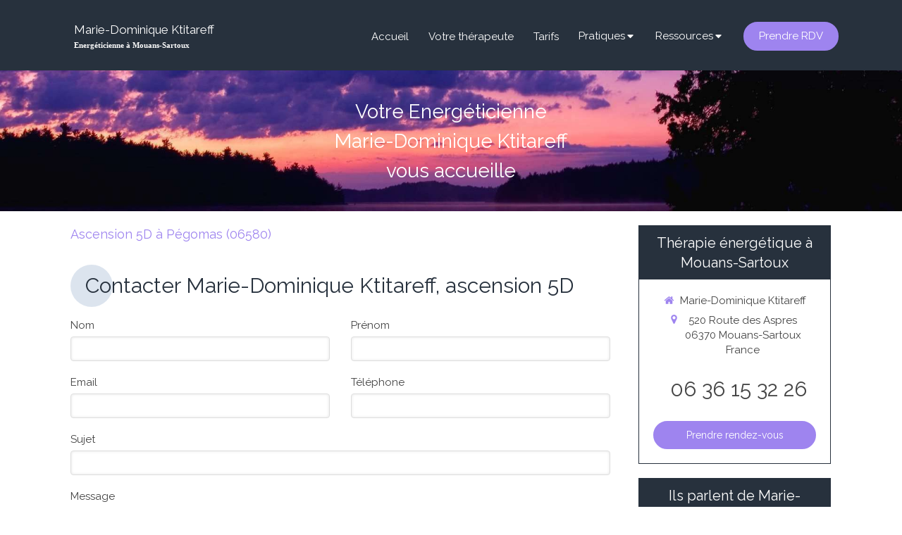

--- FILE ---
content_type: text/html; charset=utf-8
request_url: https://www.marie-holistique.com/ascension-5d-pegomas-06580
body_size: 12912
content:
<!DOCTYPE html>
<html lang="fr-FR">
  <head>
    <meta charset="utf-8">
    <meta http-equiv="X-UA-Compatible" content="IE=edge">
    <meta name="viewport" content="width=device-width, initial-scale=1.0, user-scalable=yes">

      <base href="//www.marie-holistique.com">

        <meta name="robots" content="index,follow">

        <link rel="canonical" href="https://www.marie-holistique.com/ascension-5d-pegomas-06580"/>


      <link rel="shortcut icon" type="image/x-icon" href="https://files.sbcdnsb.com/images/-I5ziyPdeWsF4WwdZXRdBg/favicon/1761122562/logo.jpg" />

    <title>Ascension 5D à Pégomas (06580)</title>
    <meta property="og:type" content="website">
    <meta property="og:url" content="https://www.marie-holistique.com/ascension-5d-pegomas-06580">
    <meta property="og:title" content="Ascension 5D à Pégomas (06580)">
    <meta property="twitter:card" content="summary">
    <meta property="twitter:title" content="Ascension 5D à Pégomas (06580)">
    <meta name="description" content="">
    <meta property="og:description" content="">
    <meta property="twitter:description" content="">

    


          
      <link rel="preload" href="https://files.sbcdnsb.com/images/-I5ziyPdeWsF4WwdZXRdBg/content/1585832331/1169511/1000/e32dcf034a75fd09810b20200327-1564364-1fptzl4.jpeg" as="image" media="(max-width: 992px)"><link rel="preload" href="https://files.sbcdnsb.com/images/-I5ziyPdeWsF4WwdZXRdBg/content/1585832331/1169511/1200/e32dcf034a75fd09810b20200327-1564364-1fptzl4.jpeg" as="image" media="(max-width: 1199px)"><link rel="preload" href="https://files.sbcdnsb.com/images/-I5ziyPdeWsF4WwdZXRdBg/content/1585832331/1169511/2000/e32dcf034a75fd09810b20200327-1564364-1fptzl4.jpeg" as="image" media="(min-width: 1200px)">      
      <link rel="preload" href="https://files.sbcdnsb.com/images/-I5ziyPdeWsF4WwdZXRdBg/content/1585832331/1169511/1000/e32dcf034a75fd09810b20200327-1564364-1fptzl4.jpeg" as="image" media="(max-width: 992px)"><link rel="preload" href="https://files.sbcdnsb.com/images/-I5ziyPdeWsF4WwdZXRdBg/content/1585832331/1169511/1200/e32dcf034a75fd09810b20200327-1564364-1fptzl4.jpeg" as="image" media="(max-width: 1199px)"><link rel="preload" href="https://files.sbcdnsb.com/images/-I5ziyPdeWsF4WwdZXRdBg/content/1585832331/1169511/2000/e32dcf034a75fd09810b20200327-1564364-1fptzl4.jpeg" as="image" media="(min-width: 1200px)">

    <link rel="stylesheet" href="https://assets.sbcdnsb.com/assets/application-e9a15786.css" media="all" />
    <link rel="stylesheet" href="https://assets.sbcdnsb.com/assets/app_visitor-0a5221c4.css" media="all" />
    

      <link rel="stylesheet" href="https://assets.sbcdnsb.com/assets/tool/visitor/elements/manifests/form-7d3b3382.css" media="all" /><link rel="stylesheet" href="https://assets.sbcdnsb.com/assets/tool/visitor/elements/manifests/review_display-cc17abb3.css" media="all" /><link rel="stylesheet" href="https://assets.sbcdnsb.com/assets/tool/visitor/elements/manifests/sidebar_container-5ff7a8af.css" media="all" /><link rel="stylesheet" href="https://assets.sbcdnsb.com/assets/tool/visitor/elements/manifests/content_box-af974b46.css" media="all" />

    <link rel="stylesheet" href="https://assets.sbcdnsb.com/assets/themes/desktop/23/css/visitor-9d454201.css" media="all" />
    <link rel="stylesheet" href="https://assets.sbcdnsb.com/assets/themes/mobile/5/css/visitor-00e7ec65.css" media="only screen and (max-width: 992px)" />

      <link rel="stylesheet" media="all" href="/site/-I5ziyPdeWsF4WwdZXRdBg/styles/1769102136/dynamic-styles.css">

      <link rel="stylesheet" media="all" href="/styles/pages/632412/1767709741/containers-specific-styles.css">

      <link rel="stylesheet" href="https://assets.sbcdnsb.com/assets/app_visitor_media_print-cfd52fd9.css" media="print" />

    <meta name="csrf-param" content="authenticity_token" />
<meta name="csrf-token" content="bbx-vJs58IW4zSRGkeZ56yya1lTuwaLVLLAEjImk6RJL2S4HwTtmqXjljh-h6xISqxISWPig98XIZ5k3xQi-RQ" />

      <script>
        var _paq = window._paq = window._paq || [];
        _paq.push(["trackPageView"]);
        (function() {
          var u="//mtm.sbcdnsb.com/";
          _paq.push(["setTrackerUrl", u+"matomo.php"]);
          _paq.push(["setSiteId", "2745"]);
          var d=document, g=d.createElement("script"), s=d.getElementsByTagName("script")[0];
          g.type="text/javascript"; g.async=true; g.src=u+"matomo.js"; s.parentNode.insertBefore(g,s);
        })();
      </script>

      <script>
        void 0 === window._axcb && (window._axcb = []);
        window._axcb.push(function(axeptio) {
          axeptio.on("cookies:complete", function(choices) {
              if(choices.google_analytics) {
                (function(i,s,o,g,r,a,m){i["GoogleAnalyticsObject"]=r;i[r]=i[r]||function(){
                (i[r].q=i[r].q||[]).push(arguments)},i[r].l=1*new Date();a=s.createElement(o),
                m=s.getElementsByTagName(o)[0];a.async=1;a.src=g;m.parentNode.insertBefore(a,m)
                })(window,document,"script","//www.google-analytics.com/analytics.js","ga");

                  ga("create", "UA-151259125-17", {"cookieExpires": 31536000,"cookieUpdate": "false"});

                ga("send", "pageview");
              }
          });
        });
      </script>

    

    

    

    <script>window.Deferred=function(){var e=[],i=function(){if(window.jQuery&&window.jQuery.ui)for(;e.length;)e.shift()(window.jQuery);else window.setTimeout(i,250)};return i(),{execute:function(i){window.jQuery&&window.jQuery.ui?i(window.jQuery):e.push(i)}}}();</script>

      <script type="application/ld+json">
        {"@context":"https://schema.org","@type":"WebSite","name":"Marie-Dominique Ktitareff","url":"https://www.marie-holistique.com/ascension-5d-pegomas-06580"}
      </script>



  </head>
  <body class="view-visitor theme_wide menu_fixed has_header1 has_header2 has_aside2 has_aside has_footer lazyload ">
        <script>
          function loadAdwordsConversionAsyncScript() {
            var el = document.createElement("script");
            el.setAttribute("type", "text/javascript");
            el.setAttribute("src", "//www.googleadservices.com/pagead/conversion_async.js");
            document.body.append(el);
          }

          void 0 === window._axcb && (window._axcb = []);
          window._axcb.push(function(axeptio) {
            axeptio.on("cookies:complete", function(choices) {
              if(choices.google_remarketing) {
                loadAdwordsConversionAsyncScript();
              }
            });
          });
        </script>

    <div id="body-container">
      
      
      
          <script type="application/ld+json">
      {"@context":"https://schema.org","@type":"HealthAndBeautyBusiness","@id":"https://schema.org/HealthAndBeautyBusiness/L3WL7UQto5","name":"Marie-Dominique Ktitareff","address":{"@type":"PostalAddress","@id":"https://schema.org/address/L3WL7UQto5","addressCountry":"France","addressLocality":"Mouans-Sartoux","postalCode":"06370","streetAddress":" 520 Route des Aspres"},"telephone":"+33636153226","image":"https://files.sbcdnsb.com/images/-I5ziyPdeWsF4WwdZXRdBg/businesses/1768137709/logo.jpg","logo":{"@type":"ImageObject","url":"https://files.sbcdnsb.com/images/-I5ziyPdeWsF4WwdZXRdBg/businesses/1768137709/logo.jpg","inLanguage":"fr-FR","datePublished":"2025-10-22","contentSize":32826,"width":"512.0","height":"512.0"},"aggregateRating":{"@type":"AggregateRating","ratingValue":"5.0","bestRating":"5","worstRating":"1","reviewCount":"1","ratingCount":"1"},"review":[{"@type":"Review","author":{"@type":"Person","name":"Simone IF"},"reviewRating":{"@type":"Rating","ratingValue":"5","worstRating":"1","bestRating":"5"},"publisher":{"@type":"Organization"},"datePublished":"2025-10-19T20:34:23+02:00","reviewBody":"J'ai fait part à Marie-Dominique d'une fatigue et de divers petits maux physiques qui m'inquiétaient car je me demandais si je n'avais pas récupéré quelque entité néfaste pour moi. A distance, Marie-Dominique a vérifié et a pu me rassurer sur ce point. \r\nElle a ensuite fait un travail très approfondi sur mes chakras qu'elle a ouverts et remplis de lumière. Elle a également coupé des liens toxiques avec un certain nombre de personnes avant de remplir mon aura de lumière. \r\nMarie-Dominique est une personne pleine de compétences variées que je recommande sans hésiter. Simone"}]}
    </script>

        <nav class="menu-mobile sb-hidden-md sb-hidden-lg">
  <div class="nav-mobile">
      <ul class="mobile-menu-tabs">

    <li class="menu-mobile-element  ">


        <a class="menu-tab-element content-link" href="/">
          
          <span class="tab-content">Accueil</span>
</a>


    </li>


    <li class="menu-mobile-element  ">


        <a class="menu-tab-element content-link" href="/marie-dominique-ktitareff-therapeute-holistique-a-mouans-sartoux-06370">
          
          <span class="tab-content">Votre thérapeute</span>
</a>


    </li>


    <li class="menu-mobile-element  ">


        <a class="menu-tab-element content-link" href="/tarifs-informations-pratiques-cabinet-de-therapie-energetique-a-mouans-sartoux-06370">
          
          <span class="tab-content">Tarifs</span>
</a>


    </li>


    <li class="menu-mobile-element menu-mobile-element-with-subfolder ">

        <div class="menu-tab-element element element-folder">
          <button class="folder-label-opener">
            <span class="open-icon"><svg version="1.1" xmlns="http://www.w3.org/2000/svg" xmlns:xlink="http://www.w3.org/1999/xlink" x="0px" y="0px"
	 viewBox="0 0 500 500" style="enable-background:new 0 0 500 500;" xml:space="preserve">
      <style type="text/css">.st0{fill:none;stroke:#000000;stroke-width:30;stroke-miterlimit:10;}</style>
      <g><line class="st0" x1="-1" y1="249.5" x2="500" y2="249.5"/></g>
      <g><line class="st0" x1="249.5" y1="0" x2="249.5" y2="499"/></g>
    </svg></span>
            <span class="close-icon" style="display: none;"><svg version="1.1" xmlns="http://www.w3.org/2000/svg" xmlns:xlink="http://www.w3.org/1999/xlink" x="0px" y="0px"
	 viewBox="0 0 500 500" style="enable-background:new 0 0 500 500;" xml:space="preserve">
      <style type="text/css">.st0{fill:none;stroke:#000000;stroke-width:30;stroke-miterlimit:10;}</style>
      <g><line class="st0" x1="-1" y1="249.5" x2="500" y2="249.5"/></g>
    </svg></span>
          </button>

          
          <span class="tab-content">Pratiques</span>
        </div>

        <ul class="mobile-menu-tabs">

    <li class="menu-mobile-element  ">


        <a class="menu-tab-element content-link" href="/soins-energetiques-nettoyage-de-l-aura-a-mouans-sartoux-06370">
          
          <span class="tab-content">Soins énergétiques, aura et chakras</span>
</a>


    </li>


    <li class="menu-mobile-element  ">


        <a class="menu-tab-element content-link" href="/access-bars-praticien-en-access-bars-a-mouans-sartoux-06370">
          
          <span class="tab-content">Access Bars</span>
</a>


    </li>


    <li class="menu-mobile-element  ">


        <a class="menu-tab-element content-link" href="/enfant-interieur-a-mouans-sartoux-06370">
          
          <span class="tab-content">Enfant Intérieur</span>
</a>


    </li>


    <li class="menu-mobile-element  ">


        <a class="menu-tab-element content-link" href="/degagements">
          
          <span class="tab-content">Dégagement d&#39;entités</span>
</a>


    </li>


    <li class="menu-mobile-element  ">


        <a class="menu-tab-element content-link" href="/ascension-5d-a-mouans-sartoux-06370">
          
          <span class="tab-content">Soins Ascension 5D </span>
</a>


    </li>


    <li class="menu-mobile-element  ">


        <a class="menu-tab-element content-link" href="/feng-shui-nettoyage-energetique-des-lieux-a-mouans-sartoux-06370">
          
          <span class="tab-content">Nettoyage Énergétique des Lieux et Feng Shui</span>
</a>


    </li>

</ul>


    </li>


    <li class="menu-mobile-element menu-mobile-element-with-subfolder ">

        <div class="menu-tab-element element element-folder">
          <button class="folder-label-opener">
            <span class="open-icon"><svg version="1.1" xmlns="http://www.w3.org/2000/svg" xmlns:xlink="http://www.w3.org/1999/xlink" x="0px" y="0px"
	 viewBox="0 0 500 500" style="enable-background:new 0 0 500 500;" xml:space="preserve">
      <style type="text/css">.st0{fill:none;stroke:#000000;stroke-width:30;stroke-miterlimit:10;}</style>
      <g><line class="st0" x1="-1" y1="249.5" x2="500" y2="249.5"/></g>
      <g><line class="st0" x1="249.5" y1="0" x2="249.5" y2="499"/></g>
    </svg></span>
            <span class="close-icon" style="display: none;"><svg version="1.1" xmlns="http://www.w3.org/2000/svg" xmlns:xlink="http://www.w3.org/1999/xlink" x="0px" y="0px"
	 viewBox="0 0 500 500" style="enable-background:new 0 0 500 500;" xml:space="preserve">
      <style type="text/css">.st0{fill:none;stroke:#000000;stroke-width:30;stroke-miterlimit:10;}</style>
      <g><line class="st0" x1="-1" y1="249.5" x2="500" y2="249.5"/></g>
    </svg></span>
          </button>

          
          <span class="tab-content">Ressources</span>
        </div>

        <ul class="mobile-menu-tabs">

    <li class="menu-mobile-element  ">


        <a class="menu-tab-element content-link" href="/temoignages-patients-marie-dominique-ktitareff-therapeute-energeticienne-a-mouans-sartoux-06370">
          
          <span class="tab-content">Témoignages</span>
</a>


    </li>


    <li class="menu-mobile-element  ">


        <a class="menu-tab-element content-link" href="/blog">
          
          <span class="tab-content">Blog</span>
</a>


    </li>


    <li class="menu-mobile-element  ">


        <a class="menu-tab-element content-link" href="/prendre-rendez-vous-therapeute-energeticienne-a-mouans-sartoux">
          
          <span class="tab-content">Contact</span>
</a>


    </li>

</ul>


    </li>


    <li class="menu-mobile-element  ">


        <a class="menu-tab-element link-open-conversion-tracking content-link" data-ajax-url="/api-website-feature/conversions/link_open/create" data-conversion-options="{&quot;linkUrl&quot;:&quot;https://calendly.com/domidk11&quot;,&quot;linkType&quot;:&quot;external_link&quot;,&quot;linkText&quot;:&quot;Prendre RDV&quot;,&quot;popupId&quot;:null}" data-conversions-options="{&quot;linkUrl&quot;:&quot;https://calendly.com/domidk11&quot;,&quot;linkType&quot;:&quot;external_link&quot;,&quot;linkText&quot;:&quot;Prendre RDV&quot;,&quot;popupId&quot;:null}" target="_blank" rel="noopener" href="https://calendly.com/domidk11">
          
          <span class="tab-content">Prendre RDV</span>
</a>


    </li>

</ul>
  
  </div>
  <div class="mobile-subdata">
    <div class="mobile-hours">
      <div class="element element-hours hours-sm sb-vi-text-center element-hours-text"><div class="element-hours-inner text">
      <p>Du <b>Lundi</b> au <b>Vendredi</b> de <b>10h30</b> à <b>19h</b></p>
      <p>Le <b>Samedi</b> de <b>10h30</b> à <b>12h</b></p>
</div>
</div>    
    </div>
  </div>
</nav>
  <nav class="mobile-bottom-bar clearfix sb-hidden-md sb-hidden-lg">
  <ul class="pull-left">
    <li>
      <a title="Appeler" class="cta-mobile with-label phone-number-display-conversion-tracking" data-ajax-url="/api-website-feature/conversions/phone_number_display/create" data-conversion-options="{&quot;phoneNumber&quot;:&quot;tel:0636153226&quot;,&quot;popupId&quot;:null}" data-conversions-options="{&quot;phoneNumber&quot;:&quot;tel:0636153226&quot;,&quot;popupId&quot;:null}" href="tel:0636153226"><span class="svg-container"><svg xmlns="http://www.w3.org/2000/svg" viewBox="0 0 1792 1792"><path d="M1600 1240q0 27-10 70.5t-21 68.5q-21 50-122 106-94 51-186 51-27 0-53-3.5t-57.5-12.5-47-14.5-55.5-20.5-49-18q-98-35-175-83-127-79-264-216t-216-264q-48-77-83-175-3-9-18-49t-20.5-55.5-14.5-47-12.5-57.5-3.5-53q0-92 51-186 56-101 106-122 25-11 68.5-21t70.5-10q14 0 21 3 18 6 53 76 11 19 30 54t35 63.5 31 53.5q3 4 17.5 25t21.5 35.5 7 28.5q0 20-28.5 50t-62 55-62 53-28.5 46q0 9 5 22.5t8.5 20.5 14 24 11.5 19q76 137 174 235t235 174q2 1 19 11.5t24 14 20.5 8.5 22.5 5q18 0 46-28.5t53-62 55-62 50-28.5q14 0 28.5 7t35.5 21.5 25 17.5q25 15 53.5 31t63.5 35 54 30q70 35 76 53 3 7 3 21z" /></svg></span><span>Appeler</span></a>
    </li>
  </ul>
  <button class="mobile-menu-button-open" aria-label="mobile-menu-button">
    <span class="text-open">MENU</span><span class="text-close"><svg version="1.1" xmlns="http://www.w3.org/2000/svg" xmlns:xlink="http://www.w3.org/1999/xlink" x="0px" y="0px"
	 viewBox="0 0 500 500" style="enable-background:new 0 0 500 500;" xml:space="preserve">
      <style type="text/css">.st0{fill:none;stroke:#000000;stroke-width:30;stroke-miterlimit:10;}</style>
      <g><line class="st0" x1="14" y1="14" x2="485" y2="485"/></g>
      <g><line class="st0" x1="485" y1="14" x2="14" y2="485"/></g>
    </svg></span>
  </button>
  <ul class="pull-right">
    <li>
      <a title="Localisation" class="cta-mobile with-label" href="https://maps.google.com/maps?cid=5020569077070278175"><span class="svg-container"><svg xmlns="http://www.w3.org/2000/svg" viewBox="0 0 1792 1792"><path d="M1152 640q0-106-75-181t-181-75-181 75-75 181 75 181 181 75 181-75 75-181zm256 0q0 109-33 179l-364 774q-16 33-47.5 52t-67.5 19-67.5-19-46.5-52l-365-774q-33-70-33-179 0-212 150-362t362-150 362 150 150 362z" /></svg></span><span>Localisation</span></a>
    </li>
  </ul>
</nav>



<div class="sb-container-fluid" id="body-container-inner">
      <header class="header-mobile sb-hidden-md sb-hidden-lg">
  <div class="header-mobile-titles">
      <div class="header-mobile-title"><strong><span>Marie-Dominique Ktitareff</span></strong></div>
      <div class="header-mobile-subtitle"><strong><span><strong><strong>Energéticienne à Mouans-Sartoux</strong></strong></span></strong></div>
  </div>
</header>



<div class="sb-hidden-xs sb-hidden-sm has-title has-subtitle" id="header_wrapper"><div class="clearfix" id="header_wrapper_inner"><div class="" id="menu"><div class="sb-row sb-hidden-xs sb-hidden-sm"><div class="sb-col sb-col-sm"><div id="container_17562595" class="sb-bloc sb-bloc-level-3 bloc-element-menu  " style=""><div class="element element-menu sb-vi-mobile-text-center true text-only"><div class=" menu-horizontal">
<div class="menu-level-container menu-level-0">
  <ul class="menu-tabs sb-row media-query">

        <li class="menu-tab-container sb-col">
          <div class="menu-tab">
            

              <a class="menu-tab-element  link-text link-text-dark  content-link" title="Accueil" href="/">

                <span class="tab-content" style=''>

                    <span class="title">Accueil</span>
                </span>

</a>

          </div>
        </li>

        <li class="menu-tab-container sb-col">
          <div class="menu-tab">
            

              <a class="menu-tab-element  link-text link-text-dark  content-link" title="Votre thérapeute" href="/marie-dominique-ktitareff-therapeute-holistique-a-mouans-sartoux-06370">

                <span class="tab-content" style=''>

                    <span class="title">Votre thérapeute</span>
                </span>

</a>

          </div>
        </li>

        <li class="menu-tab-container sb-col">
          <div class="menu-tab">
            

              <a class="menu-tab-element  link-text link-text-dark  content-link" title="Tarifs" href="/tarifs-informations-pratiques-cabinet-de-therapie-energetique-a-mouans-sartoux-06370">

                <span class="tab-content" style=''>

                    <span class="title">Tarifs</span>
                </span>

</a>

          </div>
        </li>

        <li class="menu-tab-container sb-col">
          <div class="menu-tab">
            
              <div class="menu-tab-element element-folder  link-text link-text-dark">
                <span class="tab-content" style="">

                    <span class="title">Pratiques</span>
                </span>

                <span class="tab-arrows">
                  <span class="caret-right"><span class="svg-container"><svg xmlns="http://www.w3.org/2000/svg" viewBox="0 0 1792 1792"><path d="M1152 896q0 26-19 45l-448 448q-19 19-45 19t-45-19-19-45v-896q0-26 19-45t45-19 45 19l448 448q19 19 19 45z" /></svg></span></span>
                  <span class="caret-down"><span class="svg-container"><svg xmlns="http://www.w3.org/2000/svg" viewBox="0 0 1792 1792"><path d="M1408 704q0 26-19 45l-448 448q-19 19-45 19t-45-19l-448-448q-19-19-19-45t19-45 45-19h896q26 0 45 19t19 45z" /></svg></span></span>
                </span>
              </div>

          </div>
            
<div class="menu-level-container menu-level-1">
  <ul class="menu-tabs sb-row media-query">

        <li class="menu-tab-container sb-col">
          <div class="menu-tab">
            

              <a class="menu-tab-element  link-text link-text-dark  content-link" title="Soins énergétiques, aura et chakras" href="/soins-energetiques-nettoyage-de-l-aura-a-mouans-sartoux-06370">

                <span class="tab-content" style=''>

                    <span class="title">Soins énergétiques, aura et chakras</span>
                </span>

</a>

          </div>
        </li>

        <li class="menu-tab-container sb-col">
          <div class="menu-tab">
            

              <a class="menu-tab-element  link-text link-text-dark  content-link" title="Access Bars" href="/access-bars-praticien-en-access-bars-a-mouans-sartoux-06370">

                <span class="tab-content" style=''>

                    <span class="title">Access Bars</span>
                </span>

</a>

          </div>
        </li>

        <li class="menu-tab-container sb-col">
          <div class="menu-tab">
            

              <a class="menu-tab-element  link-text link-text-dark  content-link" title="Enfant Intérieur" href="/enfant-interieur-a-mouans-sartoux-06370">

                <span class="tab-content" style=''>

                    <span class="title">Enfant Intérieur</span>
                </span>

</a>

          </div>
        </li>

        <li class="menu-tab-container sb-col">
          <div class="menu-tab">
            

              <a class="menu-tab-element  link-text link-text-dark  content-link" title="Dégagement d&#39;entités" href="/degagements">

                <span class="tab-content" style=''>

                    <span class="title">Dégagement d&#39;entités</span>
                </span>

</a>

          </div>
        </li>

        <li class="menu-tab-container sb-col">
          <div class="menu-tab">
            

              <a class="menu-tab-element  link-text link-text-dark  content-link" title="Soins Ascension 5D " href="/ascension-5d-a-mouans-sartoux-06370">

                <span class="tab-content" style=''>

                    <span class="title">Soins Ascension 5D </span>
                </span>

</a>

          </div>
        </li>

        <li class="menu-tab-container sb-col">
          <div class="menu-tab">
            

              <a class="menu-tab-element  link-text link-text-dark  content-link" title="Nettoyage Énergétique des Lieux et Feng Shui" href="/feng-shui-nettoyage-energetique-des-lieux-a-mouans-sartoux-06370">

                <span class="tab-content" style=''>

                    <span class="title">Nettoyage Énergétique des Lieux et Feng Shui</span>
                </span>

</a>

          </div>
        </li>
  </ul>
</div>

        </li>

        <li class="menu-tab-container sb-col">
          <div class="menu-tab">
            
              <div class="menu-tab-element element-folder  link-text link-text-dark">
                <span class="tab-content" style="">

                    <span class="title">Ressources</span>
                </span>

                <span class="tab-arrows">
                  <span class="caret-right"><span class="svg-container"><svg xmlns="http://www.w3.org/2000/svg" viewBox="0 0 1792 1792"><path d="M1152 896q0 26-19 45l-448 448q-19 19-45 19t-45-19-19-45v-896q0-26 19-45t45-19 45 19l448 448q19 19 19 45z" /></svg></span></span>
                  <span class="caret-down"><span class="svg-container"><svg xmlns="http://www.w3.org/2000/svg" viewBox="0 0 1792 1792"><path d="M1408 704q0 26-19 45l-448 448q-19 19-45 19t-45-19l-448-448q-19-19-19-45t19-45 45-19h896q26 0 45 19t19 45z" /></svg></span></span>
                </span>
              </div>

          </div>
            
<div class="menu-level-container menu-level-1">
  <ul class="menu-tabs sb-row media-query">

        <li class="menu-tab-container sb-col">
          <div class="menu-tab">
            

              <a class="menu-tab-element  link-text link-text-dark  content-link" title="Témoignages" href="/temoignages-patients-marie-dominique-ktitareff-therapeute-energeticienne-a-mouans-sartoux-06370">

                <span class="tab-content" style=''>

                    <span class="title">Témoignages</span>
                </span>

</a>

          </div>
        </li>

        <li class="menu-tab-container sb-col">
          <div class="menu-tab">
            

              <a class="menu-tab-element  link-text link-text-dark  content-link" title="Blog" href="/blog">

                <span class="tab-content" style=''>

                    <span class="title">Blog</span>
                </span>

</a>

          </div>
        </li>

        <li class="menu-tab-container sb-col">
          <div class="menu-tab">
            

              <a class="menu-tab-element  link-text link-text-dark  content-link" title="Contact" href="/prendre-rendez-vous-therapeute-energeticienne-a-mouans-sartoux">

                <span class="tab-content" style=''>

                    <span class="title">Contact</span>
                </span>

</a>

          </div>
        </li>
  </ul>
</div>

        </li>

        <li class="menu-tab-container sb-col main-menu-button-container">
          <div class="element-link">
            

              <a class="sb-vi-btn sb-vi-btn-md skin_1  link-text link-text-dark link-open-conversion-tracking content-link" title="Prendre RDV" data-ajax-url="/api-website-feature/conversions/link_open/create" data-conversion-options="{&quot;linkUrl&quot;:&quot;https://calendly.com/domidk11&quot;,&quot;linkType&quot;:&quot;external_link&quot;,&quot;linkText&quot;:&quot;Prendre RDV&quot;,&quot;popupId&quot;:null}" data-conversions-options="{&quot;linkUrl&quot;:&quot;https://calendly.com/domidk11&quot;,&quot;linkType&quot;:&quot;external_link&quot;,&quot;linkText&quot;:&quot;Prendre RDV&quot;,&quot;popupId&quot;:null}" target="_blank" rel="noopener" href="https://calendly.com/domidk11">

                <span class="tab-content" style=''>

                    <span class="title">Prendre RDV</span>
                </span>

</a>

          </div>
        </li>
  </ul>
</div>
</div></div></div>
</div></div></div><div class="container-light" id="header1"><div id="header1-static" class="">
  <div class="header1-static-titles">
    <div class="header1-static-title">
      <div id="container_17562600" class="sb-bloc sb-bloc-level-3 header1-title bloc-element-title  " style="padding: 10px 10px 10px 10px;"><div class="element element-title theme-skin"><strong><span class="element-title-inner">Marie-Dominique Ktitareff</span></strong></div></div>
    </div>
    <div class="header1-static-subtitle">
      <div id="container_17562601" class="sb-bloc sb-bloc-level-3 header1-subtitle bloc-element-title  " style="padding: 10px 10px 10px 10px;"><div class="element element-title theme-skin"><strong><span class="element-title-inner"><strong><strong>Energéticienne à Mouans-Sartoux</strong></strong></span></strong></div></div>
    </div>
  </div>
</div></div></div></div><div class="container-light" id="header2"><div id="container_17562597" class="sb-bloc sb-bloc-level-3 resizable-y bloc-element-absolute-container mobile-adapt-height-to-content  " style="height: 200px;"><div id="container_17562597_inner" style="" class="sb-bloc-inner container_17562597_inner bg-imaged"><div class="element element-absolute-container"><div class="tree-container"><div id="container_17643975" class="sb-bloc-alignment-wrapper  sb-bloc-alignment-h-v sb-bloc-alignment-h-center sb-bloc-alignment-v-middle  "><div class="sb-bloc-alignment-sibling"></div><div class="sb-bloc sb-bloc-level-3 sb-bloc-position-absolute bloc-element-static-container" style="--element-animated-columns-flex-basis:53.6%;width: 53.6%;top: 31.5%;left: 42.5%;"><div id="container_17643975_inner" style="padding: 20px 20px 20px 20px;" class="sb-bloc-inner container_17643975_inner"><div class="element element-static-container"><div class="tree-container clearfix"><div id="container_17643971" class="sb-bloc sb-bloc-level-3 bloc-element-title eac_template_title  " style="padding: 5px 10px 5px 10px;"><div id="container_17643971_inner" style="" class="sb-bloc-inner container_17643971_inner sb-display-animated" data-animation-options="{&quot;type&quot;:&quot;fadeInDown&quot;,&quot;duration&quot;:500,&quot;delay&quot;:250}"><div class="element element-title"><h2><span class="element-title-inner"><span style='font-size: 28px;'><span class='color-c-3'>Votre Energéticienne <br />Marie-Dominique Ktitareff <br />vous accueille </span></span></span></h2></div></div></div></div></div></div></div></div></div></div></div></div>
</div><div class="container-light sb-row media-query sb-row-table has_aside2" id="center"><div class="sb-col sb-col-sm" id="center_inner_wrapper"><div class="" id="h1">
<div class="sb-bloc">

  <div class="sb-bloc-inner">
    <h1>Ascension 5D à Pégomas (06580)</h1>
  </div>
</div></div><div class="" id="center_inner"><div class="sections-container"><section class=" section tree-container" id="corps-de-la-page_1279116" >
<div class="sb-bloc-inner container_20771916_inner" id="container_20771916_inner" style="padding: 10px 10px 60px 10px;"><div class="subcontainers"><div id="container_20772583" class="sb-bloc sb-bloc-level-3 bloc-element-title  " style="padding: 10px 10px 10px 10px;"><div class="element element-title theme-skin"><h2><span class="element-title-inner">Contacter Marie-Dominique Ktitareff, ascension 5D</span></h2></div></div><div id="container_20772586" class="sb-bloc sb-bloc-level-3 bloc-element-form-standard  " style="padding: 10px 10px 10px 10px;"><div id="element-form-standard-106920" class="element element-form-standard sb-vi-text-right element-form" data-id="106920" data-loading-text="Envoi...">
  <form class="sb-vi-form" id="new_form_submission" action="/api-website-feature/content-forms/24129/form-submissions" accept-charset="UTF-8" method="post"><input type="hidden" name="authenticity_token" value="7YAF_w-7i-AIBllFsGijqI5kzJSqrzM23LMhQSV8eyPFeiRw0hczmi4uIw7hFUJ1KN4as1G_1YTWpRiyI9J_Lg" autocomplete="off" />
    <input type="hidden" name="locale" id="element-form-standard-106920-locale" value="fr" autocomplete="off" />
    <input value="632412" autocomplete="off" type="hidden" name="form_submission[page_id]" id="form_submission_page_id" />
    <input autocomplete="off" type="hidden" name="form_submission[popup_id]" id="form_submission_popup_id" />
    <input value="106920" autocomplete="off" type="hidden" name="form_submission[element_form_id]" id="form_submission_element_form_id" />


    <div class="form-body sb-row media-query with-padding sb-vi-text-left">
<div class="form-one-object sb-col sb-col-xs sb-col-xs-6" id="form-one-object-138402">
  <div class="sb-vi-form-group ">
    <label class="" for=form_106920_object_138402_input_137692>
      Nom
    </label>
    <div class="">
      <input type="text" class="sb-vi-form-input sb-vi-input-text" value="" name="form_submission[submission_data][884f397c8b03f1e56d81]" id="form_106920_object_138402_input_137692" placeholder="">
    </div>
  </div>
</div>
<div class="form-one-object sb-col sb-col-xs sb-col-xs-6" id="form-one-object-138403">
  <div class="sb-vi-form-group ">
    <label class="" for=form_106920_object_138403_input_137693>
      Prénom
    </label>
    <div class="">
      <input type="text" class="sb-vi-form-input sb-vi-input-text" value="" name="form_submission[submission_data][ce306a6f8fab998ab781]" id="form_106920_object_138403_input_137693" placeholder="">
    </div>
  </div>
</div>
<div class="form-one-object sb-col sb-col-xs sb-col-xs-6" id="form-one-object-138404">
  <div class="sb-vi-form-group ">
    <label class="" for=form_106920_object_138404_input_137694>
      Email
    </label>
    <div class="">
      <input type="email" class="sb-vi-form-input sb-vi-input-email" value="" name="form_submission[submission_data][6e9320e34953244f4af3]" id="form_106920_object_138404_input_137694" placeholder="">
    </div>
  </div>
</div>
<div class="form-one-object sb-col sb-col-xs sb-col-xs-6" id="form-one-object-138405">
  <div class="sb-vi-form-group ">
    <label class="" for=form_106920_object_138405_input_137695>
      Téléphone
    </label>
    <div class="">
      <input type="tel" class="sb-vi-form-input sb-vi-input-tel" value="" name="form_submission[submission_data][d13f9fc8cf97ef2e6c1c]" id="form_106920_object_138405_input_137695" placeholder="">
    </div>
  </div>
</div>
<div class="form-one-object sb-col sb-col-xs sb-col-xs-12" id="form-one-object-138406">
  <div class="sb-vi-form-group ">
    <label class="" for=form_106920_object_138406_input_137696>
      Sujet
    </label>
    <div class="">
      <input type="text" class="sb-vi-form-input sb-vi-input-text" value="" name="form_submission[submission_data][e55cc69ca20ecc84c306]" id="form_106920_object_138406_input_137696" placeholder="">
    </div>
  </div>
</div>
<div class="form-one-object sb-col sb-col-xs sb-col-xs-12" id="form-one-object-138407">
  <div class="sb-vi-form-group ">
    <label class="" for=form_106920_object_138407_input_137697>
      Message
    </label>
    <div class="">
      <textarea class="sb-vi-form-input sb-vi-input-textarea" name="form_submission[submission_data][cd75b12d931f2fbc6403]" id="form_106920_object_138407_input_137697" placeholder=""></textarea>
    </div>
  </div>
</div>
      <div class="sb-col">
        <div class="sb-vi-form-group-checkbox">
</div>
      </div>
    </div>
    <div class="form-header">
      <div class="element-link element-form-submit-button">
        <button type="submit" class=" sb-vi-btn sb-vi-btn-md skin_1"><span>Envoyer</span></button>
      </div>
    </div>
    <div class="sb-vi-ajax-callback success sb-vi-text-center">
      <div class="ajax-callback-content">
        <span class="svg-container"><svg xmlns="http://www.w3.org/2000/svg" viewBox="0 0 1792 1792"><path d="M1671 566q0 40-28 68l-724 724-136 136q-28 28-68 28t-68-28l-136-136-362-362q-28-28-28-68t28-68l136-136q28-28 68-28t68 28l294 295 656-657q28-28 68-28t68 28l136 136q28 28 28 68z" /></svg></span>
        <p>Envoyé !</p>
      </div>
    </div>
    <div class="sb-vi-ajax-callback server-error sb-vi-text-center">
      <div class="ajax-callback-content">
        <span class="svg-container"><svg xmlns="http://www.w3.org/2000/svg" viewBox="0 0 1792 1792"><path d="M1490 1322q0 40-28 68l-136 136q-28 28-68 28t-68-28l-294-294-294 294q-28 28-68 28t-68-28l-136-136q-28-28-28-68t28-68l294-294-294-294q-28-28-28-68t28-68l136-136q28-28 68-28t68 28l294 294 294-294q28-28 68-28t68 28l136 136q28 28 28 68t-28 68l-294 294 294 294q28 28 28 68z" /></svg></span>
        <p>Erreur serveur</p>
      </div>
    </div>
</form></div></div><div id="container_20772589" class="sb-bloc sb-bloc-level-3 resizable-y bloc-element-spacer  hide-on-mobile " style="height: 40px;"><div id="container_20772589_inner" style="margin: 10px 10px 10px 10px;" class="sb-bloc-inner container_20772589_inner"><div class="element element-spacer"></div></div></div><div id="container_20772592" class="sb-bloc sb-bloc-level-3 bloc-element-title  " style="padding: 10px 10px 10px 10px;"><div class="element element-title theme-skin"><h2><span class="element-title-inner">Marie-Dominique Ktitareff, ascension 5D à Pégomas</span></h2></div></div><div class="sb-bloc sb-bloc-level-1"><div class="sb-row sb-row-custom subcontainers media-query columns-gutter-size-20"><div class="sb-bloc sb-bloc-level-2 sb-col sb-col-sm" style="--element-animated-columns-flex-basis:50.0%;width: 50.0%;"><div class="subcontainers"><div id="container_20772595" class="sb-bloc sb-bloc-level-3 bloc-element-local-pages-menu  " style="padding: 10px 10px 10px 10px;"><div class="element-menu"><p>
<a class="link-text link-dark" title="Ascension 5D à Pégomas (06580)" href="/ascension-5d-pegomas-06580">Ascension 5D Pégomas</a>, <a class="link-text link-dark" title="Ascension 5D à Auribeau-sur-Siagne (06810)" href="/ascension-5d-auribeau-sur-siagne-06810">ascension 5D Auribeau-sur-Siagne</a>, <a class="link-text link-dark" title="Ascension 5D à La Roquette-sur-Siagne (06550)" href="/ascension-5d-la-roquette-sur-siagne-06550">ascension 5D La Roquette-sur-Siagne</a>, <a class="link-text link-dark" title="Ascension 5D à Peymeinade (06530)" href="/ascension-5d-peymeinade-06530">ascension 5D Peymeinade</a>, <a class="link-text link-dark" title="Ascension 5D à Grasse (06130-06520)" href="/ascension-5d-grasse-06130-06520">ascension 5D Grasse</a>, <a class="link-text link-dark" title="Ascension 5D à Valbonne (06560)" href="/ascension-5d-valbonne-06560">ascension 5D Valbonne</a>, <a class="link-text link-dark" title="Ascension 5D à Mougins (06250)" href="/ascension-5d-mougins-06250">ascension 5D Mougins</a>, <a class="link-text link-dark" title="Ascension 5D à Châteauneuf-Grasse (06740)" href="/ascension-5d-chateauneuf-grasse-06740">ascension 5D Châteauneuf-Grasse</a>
</p>
</div></div></div></div><div class="sb-bloc sb-bloc-level-2 sb-col sb-col-sm" style="--element-animated-columns-flex-basis:50.0%;width: 50.0%;"><div class="subcontainers"><div id="container_20772597" class="sb-bloc sb-bloc-level-3 bloc-element-local-pages-menu  " style="padding: 10px 10px 10px 10px;"><div class="element-menu"><p>
<a class="link-text link-dark" title="Coaching en Spiritualité à Pégomas (06580)" href="/coaching-en-spiritualite-pegomas-06580">Coaching en Spiritualité Pégomas</a>, <a class="link-text link-dark" title="Régressions Vies Antérieures à Pégomas (06580)" href="/regressions-vies-anterieures-pegomas-06580">régressions Vies Antérieures Pégomas</a>, <a class="link-text link-dark" title="Passage d&#39;Ame à Pégomas (06580)" href="/passage-d-ame-pegomas-06580">passage d&#39;Ame Pégomas</a>, <a class="link-text link-dark" title="Ascension 5D à Pégomas (06580)" href="/ascension-5d-pegomas-06580">ascension 5D Pégomas</a>, <a class="link-text link-dark" title="Theta Healing à Pégomas (06580)" href="/theta-healing-pegomas-06580">theta Healing Pégomas</a>, <a class="link-text link-dark" title="Access Bars à proximité de Pégomas (06580)" href="/access-bars-praticien-en-access-bars-pegomas-06580">access Bars Pégomas</a>
</p>
</div></div></div></div></div></div><div id="container_20772600" class="sb-bloc sb-bloc-level-3 bloc-element-text  " style="padding: 10px 10px 10px 10px;"><div class="element element-text displayed_in_1_column" spellcheck="true"><p style="text-align: justify;">Située dans la région <b>Provence-Alpes-Côte d'Azur</b> et dans le département <b>Alpes-Maritimes</b>, <b>Pégomas</b> (06580) est une ville de 6809 habitants (données de 2010). Les 3 villes les plus peuplées du département sont Nice, Antibes, Cannes.</p></div></div></div></div>

</section>
</div></div></div><div class="sb-col sb-col-sm aside" id="aside2"><div class="sections-container"><section class=" section tree-container" id="colonne-complementaire_1180082" >
<div class="sb-bloc-inner container_18376831_inner" id="container_18376831_inner" style="padding: 10px 10px 60px 10px;"><div class="subcontainers"><div id="container_18376844" class="sb-bloc sb-bloc-level-3 bloc-element-sidebar-container  " style="padding: 10px 10px 10px 10px;"><div class="element element-sidebar-container"><div class="sidebar-container-head no-icon">
  <div class="sidebar-container-title">
    <h2>
      <span>
        Thérapie énergétique à Mouans-Sartoux
      </span>
</h2>  </div>
</div>
<div class="sidebar-container-elements-container">
  <div class="tree-container">
    <div class="sb-bloc-inner container_18376832_inner" id="container_18376832_inner" style="padding: 10px 10px 10px 10px;"><div id="container_18376835" class="sb-bloc sb-bloc-level-3 bloc-element-contact  " style="padding: 10px 10px 10px 10px;"><div class="element element-contact contact-md sb-vi-text-center sb-vi-mobile-text-center element-contact-vertical"><div class="sb-row media-query">
<div class="sb-col element-contact-item sb-col-sm-12">
  <div class="element-contact-company-name flex justify-start">
      <span class="svg-container"><svg xmlns="http://www.w3.org/2000/svg" viewBox="0 0 1792 1792"><path d="M1472 992v480q0 26-19 45t-45 19h-384v-384h-256v384h-384q-26 0-45-19t-19-45v-480q0-1 .5-3t.5-3l575-474 575 474q1 2 1 6zm223-69l-62 74q-8 9-21 11h-3q-13 0-21-7l-692-577-692 577q-12 8-24 7-13-2-21-11l-62-74q-8-10-7-23.5t11-21.5l719-599q32-26 76-26t76 26l244 204v-195q0-14 9-23t23-9h192q14 0 23 9t9 23v408l219 182q10 8 11 21.5t-7 23.5z" /></svg></span>
    <p class="element-contact-text">
      Marie-Dominique Ktitareff
    </p>
  </div>
</div>
<div class="sb-col element-contact-item sb-col-sm-12">
  <div class="element-contact-adress flex justify-start">
    <span class="svg-container"><svg xmlns="http://www.w3.org/2000/svg" viewBox="0 0 1792 1792"><path d="M1152 640q0-106-75-181t-181-75-181 75-75 181 75 181 181 75 181-75 75-181zm256 0q0 109-33 179l-364 774q-16 33-47.5 52t-67.5 19-67.5-19-46.5-52l-365-774q-33-70-33-179 0-212 150-362t362-150 362 150 150 362z" /></svg></span>
  <p class="element-contact-text">
    <span> 520 Route des Aspres</span><br/>
    
    <span>06370</span>
    <span>Mouans-Sartoux</span><br/>
    <span>France</span><br/>
    
  </p>
  </div>
</div>

<script type="application/ld+json">
  {"@context":"https://schema.org","@type":"HealthAndBeautyBusiness","@id":"https://schema.org/HealthAndBeautyBusiness/L3WL7UQto5","name":"Marie-Dominique Ktitareff","address":{"@type":"PostalAddress","@id":"https://schema.org/address/L3WL7UQto5","addressCountry":"France","addressLocality":"Mouans-Sartoux","postalCode":"06370","streetAddress":" 520 Route des Aspres"},"telephone":"+33636153226","image":"https://files.sbcdnsb.com/images/-I5ziyPdeWsF4WwdZXRdBg/businesses/1768137709/logo.jpg"}
</script></div></div></div><div id="container_18376838" class="sb-bloc sb-bloc-level-3 bloc-element-contact  " style="padding: 10px 10px 10px 10px;"><div class="element element-contact contact-xl sb-vi-text-center sb-vi-mobile-text-center element-contact-vertical"><div class="sb-row media-query">
    <div class="sb-col element-contact-item sb-col-sm-12">
      <div class="element-contact-telmob flex justify-start">
        
<p class="element-contact-text">
    <a class="element-contact-link phone-number-link" href="tel:0636153226">06 36 15 32 26</a>
</p>

      </div>
    </div>

<script type="application/ld+json">
  {"@context":"https://schema.org","@type":"HealthAndBeautyBusiness","@id":"https://schema.org/HealthAndBeautyBusiness/L3WL7UQto5","name":"Marie-Dominique Ktitareff","address":{"@type":"PostalAddress","@id":"https://schema.org/address/L3WL7UQto5","addressCountry":"France","addressLocality":"Mouans-Sartoux","postalCode":"06370","streetAddress":" 520 Route des Aspres"},"telephone":"+33636153226","image":"https://files.sbcdnsb.com/images/-I5ziyPdeWsF4WwdZXRdBg/businesses/1768137709/logo.jpg"}
</script></div></div></div><div id="container_18376841" class="sb-bloc sb-bloc-level-3 bloc-element-link  " style="padding: 10px 10px 10px 10px;"><div class="element element-link link-lg">
  <a title="" class=" sb-vi-btn forced-color skin_1 content-link" style="display:block;" href="/prendre-rendez-vous-therapeute-energeticienne-a-mouans-sartoux">

    <div class="content-container flex items-center">
      
      <span class="inner-text">Prendre rendez-vous</span>
      
    </div>


</a></div></div></div>
  </div>
</div></div></div><div id="container_18376857" class="sb-bloc sb-bloc-level-3 bloc-element-sidebar-container  " style="padding: 10px 10px 10px 10px;"><div class="element element-sidebar-container"><div class="sidebar-container-head no-icon">
  <div class="sidebar-container-title">
    <h2>
      <span>
        Ils parlent de Marie-Dominique Ktitareff
      </span>
</h2>  </div>
</div>
<div class="sidebar-container-elements-container">
  <div class="tree-container">
    <div class="sb-bloc-inner container_18376845_inner" id="container_18376845_inner" style="padding: 10px 10px 10px 10px;"><div id="container_18376848" class="sb-bloc sb-bloc-level-3 bloc-element-review-display  " style="padding: 10px 10px 10px 10px;"><div class="element element-review-display sb-vi-text-center">
  <div class="reviews-average ">
    <div class="reviews-average-note">



      <span class="svg-container"><svg xmlns="http://www.w3.org/2000/svg" viewBox="0 0 1792 1792"><path d="M1728 647q0 22-26 48l-363 354 86 500q1 7 1 20 0 21-10.5 35.5t-30.5 14.5q-19 0-40-12l-449-236-449 236q-22 12-40 12-21 0-31.5-14.5t-10.5-35.5q0-6 2-20l86-500-364-354q-25-27-25-48 0-37 56-46l502-73 225-455q19-41 49-41t49 41l225 455 502 73q56 9 56 46z" /></svg></span><span class="svg-container"><svg xmlns="http://www.w3.org/2000/svg" viewBox="0 0 1792 1792"><path d="M1728 647q0 22-26 48l-363 354 86 500q1 7 1 20 0 21-10.5 35.5t-30.5 14.5q-19 0-40-12l-449-236-449 236q-22 12-40 12-21 0-31.5-14.5t-10.5-35.5q0-6 2-20l86-500-364-354q-25-27-25-48 0-37 56-46l502-73 225-455q19-41 49-41t49 41l225 455 502 73q56 9 56 46z" /></svg></span><span class="svg-container"><svg xmlns="http://www.w3.org/2000/svg" viewBox="0 0 1792 1792"><path d="M1728 647q0 22-26 48l-363 354 86 500q1 7 1 20 0 21-10.5 35.5t-30.5 14.5q-19 0-40-12l-449-236-449 236q-22 12-40 12-21 0-31.5-14.5t-10.5-35.5q0-6 2-20l86-500-364-354q-25-27-25-48 0-37 56-46l502-73 225-455q19-41 49-41t49 41l225 455 502 73q56 9 56 46z" /></svg></span><span class="svg-container"><svg xmlns="http://www.w3.org/2000/svg" viewBox="0 0 1792 1792"><path d="M1728 647q0 22-26 48l-363 354 86 500q1 7 1 20 0 21-10.5 35.5t-30.5 14.5q-19 0-40-12l-449-236-449 236q-22 12-40 12-21 0-31.5-14.5t-10.5-35.5q0-6 2-20l86-500-364-354q-25-27-25-48 0-37 56-46l502-73 225-455q19-41 49-41t49 41l225 455 502 73q56 9 56 46z" /></svg></span><span class="svg-container"><svg xmlns="http://www.w3.org/2000/svg" viewBox="0 0 1792 1792"><path d="M1728 647q0 22-26 48l-363 354 86 500q1 7 1 20 0 21-10.5 35.5t-30.5 14.5q-19 0-40-12l-449-236-449 236q-22 12-40 12-21 0-31.5-14.5t-10.5-35.5q0-6 2-20l86-500-364-354q-25-27-25-48 0-37 56-46l502-73 225-455q19-41 49-41t49 41l225 455 502 73q56 9 56 46z" /></svg></span>
    </div>
    <p class="reviews-average-count">
      17 Avis
    </p>
  </div>




</div></div><div id="container_18376851" class="sb-bloc sb-bloc-level-3 bloc-element-review-display  " style="padding: 10px 10px 10px 10px;"><div class="element element-review-display">


    <div class="reviews-list">
        <div class="sb-row media-query with-padding-10">
            <div class="sb-col sb-col-xxs-12 sb-col-xs-12">
              
<div class="review sticker shared-design-multiple-items-elements-border-radius shared-design-multiple-items-elements-shadow">
  <div class="review-inner sb-vi-text-default shared-design-multiple-items-elements-border-radius">
    <div class="element-review-top">
      <div class="element-review-head">
        <p class="element-review-title"></p>
        <div class="element-review-publish-wrapper">
          <div class="element-review-info">
            <span class="element-review-rate element-review-rate">
                <span class="svg-container"><svg xmlns="http://www.w3.org/2000/svg" viewBox="0 0 1792 1792"><path d="M1728 647q0 22-26 48l-363 354 86 500q1 7 1 20 0 21-10.5 35.5t-30.5 14.5q-19 0-40-12l-449-236-449 236q-22 12-40 12-21 0-31.5-14.5t-10.5-35.5q0-6 2-20l86-500-364-354q-25-27-25-48 0-37 56-46l502-73 225-455q19-41 49-41t49 41l225 455 502 73q56 9 56 46z" /></svg></span>
                <span class="svg-container"><svg xmlns="http://www.w3.org/2000/svg" viewBox="0 0 1792 1792"><path d="M1728 647q0 22-26 48l-363 354 86 500q1 7 1 20 0 21-10.5 35.5t-30.5 14.5q-19 0-40-12l-449-236-449 236q-22 12-40 12-21 0-31.5-14.5t-10.5-35.5q0-6 2-20l86-500-364-354q-25-27-25-48 0-37 56-46l502-73 225-455q19-41 49-41t49 41l225 455 502 73q56 9 56 46z" /></svg></span>
                <span class="svg-container"><svg xmlns="http://www.w3.org/2000/svg" viewBox="0 0 1792 1792"><path d="M1728 647q0 22-26 48l-363 354 86 500q1 7 1 20 0 21-10.5 35.5t-30.5 14.5q-19 0-40-12l-449-236-449 236q-22 12-40 12-21 0-31.5-14.5t-10.5-35.5q0-6 2-20l86-500-364-354q-25-27-25-48 0-37 56-46l502-73 225-455q19-41 49-41t49 41l225 455 502 73q56 9 56 46z" /></svg></span>
                <span class="svg-container"><svg xmlns="http://www.w3.org/2000/svg" viewBox="0 0 1792 1792"><path d="M1728 647q0 22-26 48l-363 354 86 500q1 7 1 20 0 21-10.5 35.5t-30.5 14.5q-19 0-40-12l-449-236-449 236q-22 12-40 12-21 0-31.5-14.5t-10.5-35.5q0-6 2-20l86-500-364-354q-25-27-25-48 0-37 56-46l502-73 225-455q19-41 49-41t49 41l225 455 502 73q56 9 56 46z" /></svg></span>
                <span class="svg-container"><svg xmlns="http://www.w3.org/2000/svg" viewBox="0 0 1792 1792"><path d="M1728 647q0 22-26 48l-363 354 86 500q1 7 1 20 0 21-10.5 35.5t-30.5 14.5q-19 0-40-12l-449-236-449 236q-22 12-40 12-21 0-31.5-14.5t-10.5-35.5q0-6 2-20l86-500-364-354q-25-27-25-48 0-37 56-46l502-73 225-455q19-41 49-41t49 41l225 455 502 73q56 9 56 46z" /></svg></span>
            </span>
            <span class="element-review-user">Par Simone IF</span>
          </div>
        </div>
      </div>
    </div>
    <div class="element-review-summary ">
      <p class="">J&#39;ai fait part à Marie-Dominique d&#39;une fatigue et de divers petits maux physiques qui m&#39;inquiétaient car je me demandais si je n&#39;avais pas récupéré quelque entité néfaste pour moi. A distance, Marie-Dominique a vérifié et a pu me rassurer sur ce point. 
Elle a ensuite fait un travail très approfondi sur mes chakras qu&#39;elle a ouverts et remplis de lumière. Elle a également coupé des liens toxiques avec un certain nombre de personnes avant de remplir mon aura de lumière. 
Marie-Dominique est une personne pleine de compétences variées que je recommande sans hésiter. Simone</p>
    </div>
    <div class="element-review-reply-summary ">
        <div class="element-review-reply-logo pull-left">
          <img src="https://files.sbcdnsb.com/images/-I5ziyPdeWsF4WwdZXRdBg/businesses/1768137709/logo.jpg" />
        </div>
      <p class="element-review-reply-author">
        Réponse de Marie-Dominique Ktitareff
      </p>
      <p class="element-review-reply-comment ">Mille mercis Simone pour ce beau témoignage. Ce fut un plaisir pour moi de vous aider quand vous en aviez besoin. A bientôt, prenez bien soin de vous...</p>
    </div>
  </div>
</div>

            </div>
        </div>
    </div>



</div></div><div id="container_18376854" class="sb-bloc sb-bloc-level-3 bloc-element-link  " style="padding: 10px 10px 10px 10px;"><div class="element element-link link-lg">
  <a title="" class=" sb-vi-btn forced-color skin_1 content-link" style="display:block;" href="/temoignages-patients-marie-dominique-ktitareff-therapeute-energeticienne-a-mouans-sartoux-06370">

    <div class="content-container flex items-center">
      
      <span class="inner-text">Voir tous les témoignages</span>
      
    </div>


</a></div></div></div>
  </div>
</div></div></div></div></div>

</section>
</div></div></div><div class="container-dark" id="footer"><div class="sections-container"><div class=" section tree-container " id="pied-de-page_1145233" >
<div class="sb-bloc-inner container_17562765_inner container-dark background-color-before-c-6" id="container_17562765_inner" style="padding: 30px 10px 30px 10px;"><div class="subcontainers"><div class="sb-bloc sb-bloc-level-1"><div class="sb-row sb-row-custom subcontainers media-query columns-gutter-size-20"><div class="sb-bloc sb-bloc-level-2 sb-col sb-col-sm" style="--element-animated-columns-flex-basis:20.9%;width: 20.9%;"><div class="subcontainers"><div id="container_17562768" class="sb-bloc sb-bloc-level-3 bloc-element-text  " style="padding: 10px 30px 10px 30px;"><div class="element element-text displayed_in_1_column" spellcheck="true"><p style="text-align: center;">Marie-Dominique Ktitareff<br />
Energéticienne</p></div></div><div id="container_17562769" class="sb-bloc sb-bloc-level-3 bloc-element-contact  " style="padding: 10px 30px 10px 30px;"><div class="element element-contact contact-md sb-vi-text-center sb-vi-mobile-text-center element-contact-vertical"><div class="sb-row media-query">
<div class="sb-col element-contact-item sb-col-sm-12">
  <div class="element-contact-adress flex justify-start">
  <p class="element-contact-text">
    <span> 520 Route des Aspres</span><br/>
    
    <span>06370</span>
    <span>Mouans-Sartoux</span><br/>
    <span>France</span><br/>
    
  </p>
  </div>
</div>
    <div class="sb-col element-contact-item sb-col-sm-12">
      <div class="element-contact-telmob flex justify-start">
        
<p class="element-contact-text">
    <span class=" phone-links-conversion-wrapper" title="">
      <a class="element-contact-link phone-number-link" href="tel:0636153226">06 36 15 32 26</a>
      <button class="element-contact-link phone-number-display-conversion-tracking" data-ajax-url="/api-website-feature/conversions/phone_number_display/create" data-conversion-options="{&quot;phoneNumber&quot;:&quot;06 36 15 32 26&quot;,&quot;popupId&quot;:null}">
        Afficher le téléphone
      </button>
    </span>
</p>

      </div>
    </div>

<script type="application/ld+json">
  {"@context":"https://schema.org","@type":"HealthAndBeautyBusiness","@id":"https://schema.org/HealthAndBeautyBusiness/L3WL7UQto5","name":"Marie-Dominique Ktitareff","address":{"@type":"PostalAddress","@id":"https://schema.org/address/L3WL7UQto5","addressCountry":"France","addressLocality":"Mouans-Sartoux","postalCode":"06370","streetAddress":" 520 Route des Aspres"},"telephone":"+33636153226","image":"https://files.sbcdnsb.com/images/-I5ziyPdeWsF4WwdZXRdBg/businesses/1768137709/logo.jpg"}
</script></div></div></div><div id="container_78820991" class="sb-bloc sb-bloc-level-3 bloc-element-business-logo  " style="padding: 10px 10px 10px 10px;"><div class="element element-business-logo sb-vi-text-center sb-vi-mobile-text-center"><img title="Marie-Dominique Ktitareff" alt="Marie-Dominique Ktitareff" style="max-width: 65px;" width="512.0" height="512.0" src="https://files.sbcdnsb.com/images/-I5ziyPdeWsF4WwdZXRdBg/businesses/1768137709/logo.jpg" /></div></div></div></div><div class="sb-bloc sb-bloc-level-2 sb-col sb-col-sm" style="--element-animated-columns-flex-basis:18.0636%;width: 18.0636%;"><div class="subcontainers"><div id="container_17562772" class="sb-bloc sb-bloc-level-3 bloc-element-menu  " style="padding: 10px 30px 10px 30px;"><div class="element element-menu sb-vi-mobile-text-center false text-only"><div class=" menu-vertical menu-tabs-links display-chevrons">
<div class="menu-level-container menu-level-0">
  <ul class="menu-tabs sb-row media-query">

        <li class="menu-tab-container sb-col sb-col-xxs-12 sb-col-xs-12 sb-col-sm-12">
          <div class="menu-tab">
            <span class="svg-container"><svg xmlns="http://www.w3.org/2000/svg" viewBox="0 0 320 512"><path d="M299.3 244.7c6.2 6.2 6.2 16.4 0 22.6l-192 192c-6.2 6.2-16.4 6.2-22.6 0s-6.2-16.4 0-22.6L265.4 256 84.7 75.3c-6.2-6.2-6.2-16.4 0-22.6s16.4-6.2 22.6 0l192 192z" /></svg></span>

              <a class="menu-tab-element  link-text link-text-dark  content-link" title="Accueil" href="/">

                <span class="tab-content" style=''>

                    <span class="title">Accueil</span>
                </span>

</a>

          </div>
        </li>

        <li class="menu-tab-container sb-col sb-col-xxs-12 sb-col-xs-12 sb-col-sm-12">
          <div class="menu-tab">
            <span class="svg-container"><svg xmlns="http://www.w3.org/2000/svg" viewBox="0 0 320 512"><path d="M299.3 244.7c6.2 6.2 6.2 16.4 0 22.6l-192 192c-6.2 6.2-16.4 6.2-22.6 0s-6.2-16.4 0-22.6L265.4 256 84.7 75.3c-6.2-6.2-6.2-16.4 0-22.6s16.4-6.2 22.6 0l192 192z" /></svg></span>

              <a class="menu-tab-element  link-text link-text-dark  content-link" title="Votre thérapeute" href="/marie-dominique-ktitareff-therapeute-holistique-a-mouans-sartoux-06370">

                <span class="tab-content" style=''>

                    <span class="title">Votre thérapeute</span>
                </span>

</a>

          </div>
        </li>

        <li class="menu-tab-container sb-col sb-col-xxs-12 sb-col-xs-12 sb-col-sm-12">
          <div class="menu-tab">
            <span class="svg-container"><svg xmlns="http://www.w3.org/2000/svg" viewBox="0 0 320 512"><path d="M299.3 244.7c6.2 6.2 6.2 16.4 0 22.6l-192 192c-6.2 6.2-16.4 6.2-22.6 0s-6.2-16.4 0-22.6L265.4 256 84.7 75.3c-6.2-6.2-6.2-16.4 0-22.6s16.4-6.2 22.6 0l192 192z" /></svg></span>

              <a class="menu-tab-element  link-text link-text-dark  content-link" title="La séance" href="/la-seance-de-therapie-energetique-a-mouans-sartoux-06370">

                <span class="tab-content" style=''>

                    <span class="title">La séance</span>
                </span>

</a>

          </div>
        </li>

        <li class="menu-tab-container sb-col sb-col-xxs-12 sb-col-xs-12 sb-col-sm-12">
          <div class="menu-tab">
            <span class="svg-container"><svg xmlns="http://www.w3.org/2000/svg" viewBox="0 0 320 512"><path d="M299.3 244.7c6.2 6.2 6.2 16.4 0 22.6l-192 192c-6.2 6.2-16.4 6.2-22.6 0s-6.2-16.4 0-22.6L265.4 256 84.7 75.3c-6.2-6.2-6.2-16.4 0-22.6s16.4-6.2 22.6 0l192 192z" /></svg></span>

              <a class="menu-tab-element  link-text link-text-dark  content-link" title="Tarifs" href="/tarifs-informations-pratiques-cabinet-de-therapie-energetique-a-mouans-sartoux-06370">

                <span class="tab-content" style=''>

                    <span class="title">Tarifs</span>
                </span>

</a>

          </div>
        </li>

        <li class="menu-tab-container sb-col sb-col-xxs-12 sb-col-xs-12 sb-col-sm-12">
          <div class="menu-tab">
            <span class="svg-container"><svg xmlns="http://www.w3.org/2000/svg" viewBox="0 0 320 512"><path d="M299.3 244.7c6.2 6.2 6.2 16.4 0 22.6l-192 192c-6.2 6.2-16.4 6.2-22.6 0s-6.2-16.4 0-22.6L265.4 256 84.7 75.3c-6.2-6.2-6.2-16.4 0-22.6s16.4-6.2 22.6 0l192 192z" /></svg></span>

              <a class="menu-tab-element  link-text link-text-dark  content-link" title="Témoignages" href="/temoignages-patients-marie-dominique-ktitareff-therapeute-energeticienne-a-mouans-sartoux-06370">

                <span class="tab-content" style=''>

                    <span class="title">Témoignages</span>
                </span>

</a>

          </div>
        </li>

        <li class="menu-tab-container sb-col sb-col-xxs-12 sb-col-xs-12 sb-col-sm-12">
          <div class="menu-tab">
            <span class="svg-container"><svg xmlns="http://www.w3.org/2000/svg" viewBox="0 0 320 512"><path d="M299.3 244.7c6.2 6.2 6.2 16.4 0 22.6l-192 192c-6.2 6.2-16.4 6.2-22.6 0s-6.2-16.4 0-22.6L265.4 256 84.7 75.3c-6.2-6.2-6.2-16.4 0-22.6s16.4-6.2 22.6 0l192 192z" /></svg></span>

              <a class="menu-tab-element  link-text link-text-dark  content-link" title="Contact" href="/prendre-rendez-vous-therapeute-energeticienne-a-mouans-sartoux">

                <span class="tab-content" style=''>

                    <span class="title">Contact</span>
                </span>

</a>

          </div>
        </li>

        <li class="menu-tab-container sb-col sb-col-xxs-12 sb-col-xs-12 sb-col-sm-12">
          <div class="menu-tab">
            <span class="svg-container"><svg xmlns="http://www.w3.org/2000/svg" viewBox="0 0 320 512"><path d="M299.3 244.7c6.2 6.2 6.2 16.4 0 22.6l-192 192c-6.2 6.2-16.4 6.2-22.6 0s-6.2-16.4 0-22.6L265.4 256 84.7 75.3c-6.2-6.2-6.2-16.4 0-22.6s16.4-6.2 22.6 0l192 192z" /></svg></span>

              <a class="menu-tab-element  link-text link-text-dark  content-link" title="Blog" href="/blog">

                <span class="tab-content" style=''>

                    <span class="title">Blog</span>
                </span>

</a>

          </div>
        </li>
  </ul>
</div>
</div></div></div></div></div><div class="sb-bloc sb-bloc-level-2 sb-col sb-col-sm" style="--element-animated-columns-flex-basis:41.609%;width: 41.609%;"><div class="subcontainers"><div id="container_17562774" class="sb-bloc sb-bloc-level-3 bloc-element-menu  " style="padding: 10px 30px 10px 30px;"><div class="element element-menu sb-vi-mobile-text-center false text-only"><div class=" menu-vertical menu-tabs-links display-chevrons">
<div class="menu-level-container menu-level-0">
  <ul class="menu-tabs sb-row media-query">

        <li class="menu-tab-container sb-col sb-col-xxs-12 sb-col-xs-12 sb-col-sm-6">
          <div class="menu-tab">
            <span class="svg-container"><svg xmlns="http://www.w3.org/2000/svg" viewBox="0 0 320 512"><path d="M299.3 244.7c6.2 6.2 6.2 16.4 0 22.6l-192 192c-6.2 6.2-16.4 6.2-22.6 0s-6.2-16.4 0-22.6L265.4 256 84.7 75.3c-6.2-6.2-6.2-16.4 0-22.6s16.4-6.2 22.6 0l192 192z" /></svg></span>

              <a class="menu-tab-element  link-text link-text-dark  content-link" title="Soins énergétiques Aura - Chakras" href="/soins-energetiques-nettoyage-de-l-aura-a-mouans-sartoux-06370">

                <span class="tab-content" style='font-size:12px;'>

                    <span class="title">Soins énergétiques Aura - Chakras</span>
                </span>

</a>

          </div>
        </li>

        <li class="menu-tab-container sb-col sb-col-xxs-12 sb-col-xs-12 sb-col-sm-6">
          <div class="menu-tab">
            <span class="svg-container"><svg xmlns="http://www.w3.org/2000/svg" viewBox="0 0 320 512"><path d="M299.3 244.7c6.2 6.2 6.2 16.4 0 22.6l-192 192c-6.2 6.2-16.4 6.2-22.6 0s-6.2-16.4 0-22.6L265.4 256 84.7 75.3c-6.2-6.2-6.2-16.4 0-22.6s16.4-6.2 22.6 0l192 192z" /></svg></span>

              <a class="menu-tab-element  link-text link-text-dark  content-link" title="Access Bars" href="/access-bars-praticien-en-access-bars-a-mouans-sartoux-06370">

                <span class="tab-content" style='font-size:12px;'>

                    <span class="title">Access Bars</span>
                </span>

</a>

          </div>
        </li>

        <li class="menu-tab-container sb-col sb-col-xxs-12 sb-col-xs-12 sb-col-sm-6">
          <div class="menu-tab">
            <span class="svg-container"><svg xmlns="http://www.w3.org/2000/svg" viewBox="0 0 320 512"><path d="M299.3 244.7c6.2 6.2 6.2 16.4 0 22.6l-192 192c-6.2 6.2-16.4 6.2-22.6 0s-6.2-16.4 0-22.6L265.4 256 84.7 75.3c-6.2-6.2-6.2-16.4 0-22.6s16.4-6.2 22.6 0l192 192z" /></svg></span>

              <a class="menu-tab-element  link-text link-text-dark  content-link" title="Enfant Intérieur" href="/enfant-interieur-a-mouans-sartoux-06370">

                <span class="tab-content" style='font-size:12px;'>

                    <span class="title">Enfant Intérieur</span>
                </span>

</a>

          </div>
        </li>

        <li class="menu-tab-container sb-col sb-col-xxs-12 sb-col-xs-12 sb-col-sm-6">
          <div class="menu-tab">
            <span class="svg-container"><svg xmlns="http://www.w3.org/2000/svg" viewBox="0 0 320 512"><path d="M299.3 244.7c6.2 6.2 6.2 16.4 0 22.6l-192 192c-6.2 6.2-16.4 6.2-22.6 0s-6.2-16.4 0-22.6L265.4 256 84.7 75.3c-6.2-6.2-6.2-16.4 0-22.6s16.4-6.2 22.6 0l192 192z" /></svg></span>

              <a class="menu-tab-element  link-text link-text-dark  content-link" title="Dégagement d&#39;entités" href="/degagements">

                <span class="tab-content" style='font-size:12px;'>

                    <span class="title">Dégagement d&#39;entités</span>
                </span>

</a>

          </div>
        </li>

        <li class="menu-tab-container sb-col sb-col-xxs-12 sb-col-xs-12 sb-col-sm-6">
          <div class="menu-tab">
            <span class="svg-container"><svg xmlns="http://www.w3.org/2000/svg" viewBox="0 0 320 512"><path d="M299.3 244.7c6.2 6.2 6.2 16.4 0 22.6l-192 192c-6.2 6.2-16.4 6.2-22.6 0s-6.2-16.4 0-22.6L265.4 256 84.7 75.3c-6.2-6.2-6.2-16.4 0-22.6s16.4-6.2 22.6 0l192 192z" /></svg></span>

              <a class="menu-tab-element  link-text link-text-dark  content-link" title="Soins Ascension 5D " href="/ascension-5d-a-mouans-sartoux-06370">

                <span class="tab-content" style='font-size:12px;'>

                    <span class="title">Soins Ascension 5D </span>
                </span>

</a>

          </div>
        </li>

        <li class="menu-tab-container sb-col sb-col-xxs-12 sb-col-xs-12 sb-col-sm-6">
          <div class="menu-tab">
            <span class="svg-container"><svg xmlns="http://www.w3.org/2000/svg" viewBox="0 0 320 512"><path d="M299.3 244.7c6.2 6.2 6.2 16.4 0 22.6l-192 192c-6.2 6.2-16.4 6.2-22.6 0s-6.2-16.4 0-22.6L265.4 256 84.7 75.3c-6.2-6.2-6.2-16.4 0-22.6s16.4-6.2 22.6 0l192 192z" /></svg></span>

              <a class="menu-tab-element  link-text link-text-dark  content-link" title="Nettoyage Énergétique des Lieux et Feng Shui" href="/feng-shui-nettoyage-energetique-des-lieux-a-mouans-sartoux-06370">

                <span class="tab-content" style='font-size:12px;'>

                    <span class="title">Nettoyage Énergétique des Lieux et Feng Shui</span>
                </span>

</a>

          </div>
        </li>
  </ul>
</div>
</div></div></div></div></div><div class="sb-bloc sb-bloc-level-2 sb-col sb-col-sm" style="--element-animated-columns-flex-basis:19.4273%;width: 19.4273%;"><div class="subcontainers"><div id="container_17562776" class="sb-bloc sb-bloc-level-3 bloc-element-hours  " style="padding: 10px 30px 10px 30px;"><div class="element element-hours hours-md sb-vi-mobile-text-center element-hours-text"><div class="element-hours-inner table">
  <div class="hours-display-table">
    <div class="hours-display-table-row">
      <div class="hours-display-table-cell label">Du <b>lundi</b> au <b>vendredi</b></div>
      <div class="hours-display-table-cell hours">
        10h30-19h
      </div>
    </div>
    <div class="hours-display-table-row">
      <div class="hours-display-table-cell label">Le <b>samedi</b></div>
      <div class="hours-display-table-cell hours">
        10h30-12h
      </div>
    </div>
  </div>
</div>
</div></div><div id="container_79159092" class="sb-bloc sb-bloc-level-3 bloc-element-link  " style="padding: 10px 10px 10px 10px;"><div class="element element-link link-md sb-vi-text-center">
  <a title="" class=" sb-vi-btn forced-color sb-vi-btn-sm skin_1 link-open-conversion-tracking content-link" target="_blank" rel="noopener" data-ajax-url="/api-website-feature/conversions/link_open/create" data-conversion-options="{&quot;linkUrl&quot;:&quot;https://calendly.com/domidk11&quot;,&quot;linkType&quot;:&quot;external_link&quot;,&quot;linkText&quot;:&quot;Prendre rendez-vous&quot;,&quot;popupId&quot;:null}" data-conversions-options="{&quot;linkUrl&quot;:&quot;https://calendly.com/domidk11&quot;,&quot;linkType&quot;:&quot;external_link&quot;,&quot;linkText&quot;:&quot;Prendre rendez-vous&quot;,&quot;popupId&quot;:null}" href="https://calendly.com/domidk11">

    <div class="content-container flex items-center">
      
      <span class="inner-text">Prendre rendez-vous</span>
      
    </div>


</a></div></div><div id="container_17562777" class="sb-bloc sb-bloc-level-3 bloc-element-menu  " style="padding: 0px 30px 10px 30px;"><div class="element element-menu sb-vi-text-left sb-vi-mobile-text-center false text-only"><div class=" menu-vertical menu-tabs-links display-chevrons">
<div class="menu-level-container menu-level-0">
  <ul class="menu-tabs sb-row media-query">

        <li class="menu-tab-container sb-col sb-col-xxs-12 sb-col-xs-12 sb-col-sm-12">
          <div class="menu-tab">
            <span class="svg-container"><svg xmlns="http://www.w3.org/2000/svg" viewBox="0 0 320 512"><path d="M299.3 244.7c6.2 6.2 6.2 16.4 0 22.6l-192 192c-6.2 6.2-16.4 6.2-22.6 0s-6.2-16.4 0-22.6L265.4 256 84.7 75.3c-6.2-6.2-6.2-16.4 0-22.6s16.4-6.2 22.6 0l192 192z" /></svg></span>

              <a class="menu-tab-element  link-text link-text-dark  content-link" title="Plan du site" href="/plan-du-site">

                <span class="tab-content" style=''>

                    <span class="title">Plan du site</span>
                </span>

</a>

          </div>
        </li>

        <li class="menu-tab-container sb-col sb-col-xxs-12 sb-col-xs-12 sb-col-sm-12">
          <div class="menu-tab">
            <span class="svg-container"><svg xmlns="http://www.w3.org/2000/svg" viewBox="0 0 320 512"><path d="M299.3 244.7c6.2 6.2 6.2 16.4 0 22.6l-192 192c-6.2 6.2-16.4 6.2-22.6 0s-6.2-16.4 0-22.6L265.4 256 84.7 75.3c-6.2-6.2-6.2-16.4 0-22.6s16.4-6.2 22.6 0l192 192z" /></svg></span>

              <a class="menu-tab-element  link-text link-text-dark  content-link" title="Mentions légales" href="/mentions-legales">

                <span class="tab-content" style=''>

                    <span class="title">Mentions légales</span>
                </span>

</a>

          </div>
        </li>
  </ul>
</div>
</div></div></div></div></div></div></div></div></div>

</div>
</div></div><div class="container-dark" id="subfooter"><div class="sb-row"><div class="sb-col sb-col-sm"><p class="subfooter-credits pull-left">
  <span class="subfooter-credits-white-space">
    <span>Création et référencement du site par Simplébo</span>
      <a class="logo-white-space" target="_blank" rel="noopener nofollow" href="https://www.simplebo.fr/creation-site-internet-professionnel?sbmcn=SB_RENVOI_SIP_SITES_CLIENTS_PAGE_SITE_INTERNET&amp;utm_campaign=SB_RENVOI_SIP_SITES_CLIENTS_PAGE_SITE_INTERNET&amp;utm_source=Simplébo&amp;utm_medium=Renvoi+-+Site+internet+public">
        <img  src="data:image/svg+xml,%3Csvg%20xmlns=&#39;http://www.w3.org/2000/svg&#39;%20viewBox=&#39;0%200%200%200&#39;%3E%3C/svg%3E" data-src="https://files.sbcdnsb.com/images/brand/1763627012/1/websites_subfooter_logo/logo-simplebo-agence-web.png" alt="Simplébo" height="20" width="88">
</a>  </span>
    <span class="subfooter-separator">&nbsp; | &nbsp;</span>
    <span class="subfooter-credits-business-provider">Ce site a été proposé par <a href=" https://guide-medecines-douces.com">Le Guide des Médecines Douces</a></span>
</p>
      <p class="subfooter-connexion pull-right">
        <a target="_blank" href="https://compte.simplebo.net/sites-internet/mes-sites/lonu19yRF-k40-X3qmKVQw/tableau-de-bord?redirected_from=cms">Connexion</a>
      </p>
</div></div></div></div>

<button id="backtotop" title="Vers le haut de page">
  <span class="svg-container"><svg xmlns="http://www.w3.org/2000/svg" viewBox="0 0 1792 1792"><path d="M1675 971q0 51-37 90l-75 75q-38 38-91 38-54 0-90-38l-294-293v704q0 52-37.5 84.5t-90.5 32.5h-128q-53 0-90.5-32.5t-37.5-84.5v-704l-294 293q-36 38-90 38t-90-38l-75-75q-38-38-38-90 0-53 38-91l651-651q35-37 90-37 54 0 91 37l651 651q37 39 37 91z" /></svg></span>
</button>

<div class="pswp" tabindex="-1" role="dialog" aria-hidden="true">
  <div class="pswp__bg"></div>
  <div class="pswp__scroll-wrap">
    <div class="pswp__container">
      <div class="pswp__item"></div>
      <div class="pswp__item"></div>
      <div class="pswp__item"></div>
    </div>
    <div class="pswp__ui pswp__ui--hidden">
      <div class="pswp__top-bar">
        <div class="pswp__counter"></div>
        <button class="pswp__button pswp__button--close" title="Fermer (Esc)"></button>
        <button class="pswp__button pswp__button--share" title="Partager"></button>
        <button class="pswp__button pswp__button--fs" title="Plein écran"></button>
        <button class="pswp__button pswp__button--zoom" title="Zoomer"></button>
        <div class="pswp__preloader">
          <div class="pswp__preloader__icn">
            <div class="pswp__preloader__cut">
              <div class="pswp__preloader__donut"></div>
            </div>
          </div>
        </div>
      </div>
      <div class="pswp__share-modal pswp__share-modal--hidden pswp__single-tap">
        <div class="pswp__share-tooltip"></div> 
      </div>
      <button class="pswp__button pswp__button--arrow--left" title="Précédent">
      </button>
      <button class="pswp__button pswp__button--arrow--right" title="Suivant">
      </button>
      <div class="pswp__caption">
        <div class="pswp__caption__center" style="text-align: center;"></div>
      </div>
    </div>
  </div>
</div><div id="modal-video-player" class="video-player-background" style="display: none;">
  <div class="video-player-container">
    <div class="video-player-close">
      <button class="video-player-close-btn">
        <span class="svg-container"><svg xmlns="http://www.w3.org/2000/svg" viewBox="0 0 1792 1792"><path d="M1490 1322q0 40-28 68l-136 136q-28 28-68 28t-68-28l-294-294-294 294q-28 28-68 28t-68-28l-136-136q-28-28-28-68t28-68l294-294-294-294q-28-28-28-68t28-68l136-136q28-28 68-28t68 28l294 294 294-294q28-28 68-28t68 28l136 136q28 28 28 68t-28 68l-294 294 294 294q28 28 28 68z" /></svg></span>
      </button>
    </div>
    <div id="video-iframe-container"></div>
  </div>
</div>

    </div>


    <script src="https://assets.sbcdnsb.com/assets/app_main-cb5d75a1.js"></script>
    <script>
  assets = {
    modals: 'https://assets.sbcdnsb.com/assets/tool/admin/manifests/modals-e27389ad.js',
    imageAssistant: 'https://assets.sbcdnsb.com/assets/tool/admin/manifests/image_assistant-5015181e.js',
    videoAssistant: 'https://assets.sbcdnsb.com/assets/tool/admin/manifests/video_assistant-838f1580.js',
    fileAssistant: 'https://assets.sbcdnsb.com/assets/tool/admin/manifests/file_assistant-67eee6be.js',
    albumAssistant: 'https://assets.sbcdnsb.com/assets/tool/admin/manifests/album_assistant-fdfc2724.js',
    plupload: 'https://assets.sbcdnsb.com/assets/plupload-f8f1109f.js',
    aceEditor: 'https://assets.sbcdnsb.com/assets/ace_editor-bf5bdb3c.js',
    ckeditor: 'https://assets.sbcdnsb.com/assets/ckeditor-19e2a584.js',
    selectize: 'https://assets.sbcdnsb.com/assets/selectize-5bfa5e6f.js',
    select2: 'https://assets.sbcdnsb.com/assets/select2-c411fdbe.js',
    photoswipe: 'https://assets.sbcdnsb.com/assets/photoswipe-c14ae63e.js',
    timepicker: 'https://assets.sbcdnsb.com/assets/timepicker-b89523a4.js',
    datepicker: 'https://assets.sbcdnsb.com/assets/datepicker-6ced026a.js',
    datetimepicker: 'https://assets.sbcdnsb.com/assets/datetimepicker-b0629c3c.js',
    slick: 'https://assets.sbcdnsb.com/assets/slick-b994256f.js',
    fleximages: 'https://assets.sbcdnsb.com/assets/fleximages-879fbdc9.js',
    imagesloaded: 'https://assets.sbcdnsb.com/assets/imagesloaded-712c44a9.js',
    masonry: 'https://assets.sbcdnsb.com/assets/masonry-94021a84.js',
    sharer: 'https://assets.sbcdnsb.com/assets/sharer-912a948c.js',
    fontAwesome4Icons: 'https://assets.sbcdnsb.com/assets/icons/manifests/font_awesome_4_icons-e9575670.css',
    fontAwesome6Icons: 'https://assets.sbcdnsb.com/assets/icons/manifests/font_awesome_6_icons-da40e1b8.css'
  }
</script>

    
    <script src="https://assets.sbcdnsb.com/assets/app_visitor-56fbed59.js"></script>
    

      <script src="https://assets.sbcdnsb.com/assets/tool/visitor/elements/components/form-68f30e63.js"></script><script src="https://assets.sbcdnsb.com/assets/tool/visitor/elements/components/review_display-3dac26f2.js"></script>

    <script src="https://assets.sbcdnsb.com/assets/themes/desktop/23/js/visitor-f7118836.js"></script>
    <script src="https://assets.sbcdnsb.com/assets/themes/mobile/5/js/visitor-d289415b.js"></script>

    

    

    

    <script>
      appVisitor.config = {
        lazyloadEnabled: true,
        linkOpenConversionsTrackingEnabled: true,
        phoneNumberDisplayConversionsTrackingEnabled: true,
        toolConnexionBaseUrl: "https://app.simplebo.net/site/-I5ziyPdeWsF4WwdZXRdBg/authentification/sign_in?page=ascension-5d-pegomas-06580",
        analyticsEventsType: ""
      }
    </script>

      <script>
        window.axeptioSettings = {
          clientId: "6751ff00eafb87d49c513056",
          cookiesVersion: {
            type: "custom_function",
            config: {
              function: () => {
                console.log("document.documentElement.lang : " + document.documentElement.lang);
                return document.documentElement.lang;
              }
            },
            cases: {
              "en": "-en",
              "en-EN": "-en",
              "fr-FR": "RGPD-FR",
              default: "RGPD-FR",
            }
          }
        };

        (function(d, s) {
          var t = d.getElementsByTagName(s)[0], e = d.createElement(s);
          e.async = true; e.src = "//static.axept.io/sdk.js";
          t.parentNode.insertBefore(e, t);
        })(document, "script");
      </script>

    


    
  </body>
</html>


--- FILE ---
content_type: text/css
request_url: https://www.marie-holistique.com/styles/pages/632412/1767709741/containers-specific-styles.css
body_size: 183
content:
.container_17562597_inner{background-repeat:no-repeat;-webkit-background-size:cover;-moz-background-size:cover;-o-background-size:cover;background-size:cover;background-position:center}@media(max-width: 992px){.container_17562597_inner{background-image:url(https://files.sbcdnsb.com/images/-I5ziyPdeWsF4WwdZXRdBg/content/1585832331/1169511/1000/e32dcf034a75fd09810b20200327-1564364-1fptzl4.jpeg)}}@media(max-width: 1199px){.container_17562597_inner{background-image:url(https://files.sbcdnsb.com/images/-I5ziyPdeWsF4WwdZXRdBg/content/1585832331/1169511/1200/e32dcf034a75fd09810b20200327-1564364-1fptzl4.jpeg)}}@media(min-width: 1200px){.container_17562597_inner{background-image:url(https://files.sbcdnsb.com/images/-I5ziyPdeWsF4WwdZXRdBg/content/1585832331/1169511/2000/e32dcf034a75fd09810b20200327-1564364-1fptzl4.jpeg)}}.container_17562765_inner{position:relative}.container_17562765_inner:before{content:"";position:absolute;top:0;bottom:0;left:0;right:0;opacity:1}.container_17562765_inner>.subcontainers{width:100% !important;max-width:1220px !important;margin-right:auto !important;margin-left:auto !important}